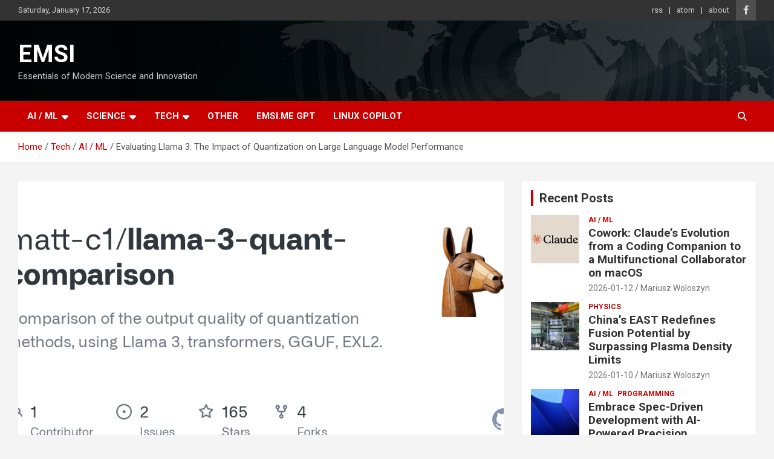

--- FILE ---
content_type: text/html; charset=UTF-8
request_url: https://www.emsi.me/tech/ai-ml/evaluating-llama-3-the-impact-of-quantization-on-large-language-model-performance/2024-05-16/083a50
body_size: 13417
content:
<!doctype html>
<html lang="en-US">
<head>
	<meta charset="UTF-8">
	<meta name="viewport" content="width=device-width, initial-scale=1, shrink-to-fit=no">
	<link rel="profile" href="https://gmpg.org/xfn/11">

	<meta name='robots' content='index, follow, max-image-preview:large, max-snippet:-1, max-video-preview:-1' />

	<!-- This site is optimized with the Yoast SEO plugin v26.7 - https://yoast.com/wordpress/plugins/seo/ -->
	<title>Evaluating Llama 3: The Impact of Quantization on Large Language Model Performance - EMSI</title>
	<link rel="canonical" href="https://www.emsi.me/tech/ai-ml/evaluating-llama-3-the-impact-of-quantization-on-large-language-model-performance/2024-05-16/083a50" />
	<meta property="og:locale" content="en_US" />
	<meta property="og:type" content="article" />
	<meta property="og:title" content="Evaluating Llama 3: The Impact of Quantization on Large Language Model Performance - EMSI" />
	<meta property="og:description" content="Llama 3, an open large language model, has been evaluated for its performance under various levels of quantization using the Massive Multitask Language Understanding (MMLU) test. The model comes in&hellip;" />
	<meta property="og:url" content="https://www.emsi.me/tech/ai-ml/evaluating-llama-3-the-impact-of-quantization-on-large-language-model-performance/2024-05-16/083a50" />
	<meta property="og:site_name" content="EMSI" />
	<meta property="article:published_time" content="2024-05-16T08:36:50+00:00" />
	<meta property="article:modified_time" content="2024-05-16T08:40:44+00:00" />
	<meta property="og:image" content="https://opengraph.githubassets.com/b80ce718673b81cbd0214479f226926ef2bc9573b7b1ac15e445de9174516b28/matt-c1/llama-3-quant-comparison" /><meta property="og:image" content="https://opengraph.githubassets.com/b80ce718673b81cbd0214479f226926ef2bc9573b7b1ac15e445de9174516b28/matt-c1/llama-3-quant-comparison" />
	<meta property="og:image:width" content="1200" />
	<meta property="og:image:height" content="600" />
	<meta property="og:image:type" content="image/jpeg" />
	<meta name="author" content="Mariusz Woloszyn" />
	<meta name="twitter:card" content="summary_large_image" />
	<meta name="twitter:image" content="https://opengraph.githubassets.com/b80ce718673b81cbd0214479f226926ef2bc9573b7b1ac15e445de9174516b28/matt-c1/llama-3-quant-comparison" />
	<meta name="twitter:label1" content="Written by" />
	<meta name="twitter:data1" content="Mariusz Woloszyn" />
	<meta name="twitter:label2" content="Est. reading time" />
	<meta name="twitter:data2" content="1 minute" />
	<script type="application/ld+json" class="yoast-schema-graph">{"@context":"https://schema.org","@graph":[{"@type":"Article","@id":"https://www.emsi.me/tech/ai-ml/evaluating-llama-3-the-impact-of-quantization-on-large-language-model-performance/2024-05-16/083a50#article","isPartOf":{"@id":"https://www.emsi.me/tech/ai-ml/evaluating-llama-3-the-impact-of-quantization-on-large-language-model-performance/2024-05-16/083a50"},"author":{"name":"Mariusz Woloszyn","@id":"https://www.emsi.me/#/schema/person/c6c77158facdc2eb15b4d03a5891949d"},"headline":"Evaluating Llama 3: The Impact of Quantization on Large Language Model Performance","datePublished":"2024-05-16T08:36:50+00:00","dateModified":"2024-05-16T08:40:44+00:00","mainEntityOfPage":{"@id":"https://www.emsi.me/tech/ai-ml/evaluating-llama-3-the-impact-of-quantization-on-large-language-model-performance/2024-05-16/083a50"},"wordCount":265,"publisher":{"@id":"https://www.emsi.me/#/schema/person/c6c77158facdc2eb15b4d03a5891949d"},"image":["https://opengraph.githubassets.com/b80ce718673b81cbd0214479f226926ef2bc9573b7b1ac15e445de9174516b28/matt-c1/llama-3-quant-comparison"],"thumbnailUrl":"https://i0.wp.com/opengraph.githubassets.com/b80ce718673b81cbd0214479f226926ef2bc9573b7b1ac15e445de9174516b28/matt-c1/llama-3-quant-comparison?w=1200&resize=1200,600&ssl=1","articleSection":["AI / ML"],"inLanguage":"en-US"},{"@type":"WebPage","@id":"https://www.emsi.me/tech/ai-ml/evaluating-llama-3-the-impact-of-quantization-on-large-language-model-performance/2024-05-16/083a50","url":"https://www.emsi.me/tech/ai-ml/evaluating-llama-3-the-impact-of-quantization-on-large-language-model-performance/2024-05-16/083a50","name":"Evaluating Llama 3: The Impact of Quantization on Large Language Model Performance - EMSI","isPartOf":{"@id":"https://www.emsi.me/#website"},"primaryImageOfPage":"https://opengraph.githubassets.com/b80ce718673b81cbd0214479f226926ef2bc9573b7b1ac15e445de9174516b28/matt-c1/llama-3-quant-comparison","image":["https://opengraph.githubassets.com/b80ce718673b81cbd0214479f226926ef2bc9573b7b1ac15e445de9174516b28/matt-c1/llama-3-quant-comparison"],"thumbnailUrl":"https://i0.wp.com/opengraph.githubassets.com/b80ce718673b81cbd0214479f226926ef2bc9573b7b1ac15e445de9174516b28/matt-c1/llama-3-quant-comparison?w=1200&resize=1200,600&ssl=1","datePublished":"2024-05-16T08:36:50+00:00","dateModified":"2024-05-16T08:40:44+00:00","breadcrumb":{"@id":"https://www.emsi.me/tech/ai-ml/evaluating-llama-3-the-impact-of-quantization-on-large-language-model-performance/2024-05-16/083a50#breadcrumb"},"inLanguage":"en-US","potentialAction":[{"@type":"ReadAction","target":["https://www.emsi.me/tech/ai-ml/evaluating-llama-3-the-impact-of-quantization-on-large-language-model-performance/2024-05-16/083a50"]}]},{"@type":"ImageObject","inLanguage":"en-US","@id":"https://www.emsi.me/tech/ai-ml/evaluating-llama-3-the-impact-of-quantization-on-large-language-model-performance/2024-05-16/083a50#primaryimage","url":"https://opengraph.githubassets.com/b80ce718673b81cbd0214479f226926ef2bc9573b7b1ac15e445de9174516b28/matt-c1/llama-3-quant-comparison","contentUrl":"https://opengraph.githubassets.com/b80ce718673b81cbd0214479f226926ef2bc9573b7b1ac15e445de9174516b28/matt-c1/llama-3-quant-comparison","width":1200,"height":600,"caption":"Evaluating Llama 3: The Impact of Quantization on Large Language Model Performance"},{"@type":"BreadcrumbList","@id":"https://www.emsi.me/tech/ai-ml/evaluating-llama-3-the-impact-of-quantization-on-large-language-model-performance/2024-05-16/083a50#breadcrumb","itemListElement":[{"@type":"ListItem","position":1,"name":"Home","item":"https://www.emsi.me/"},{"@type":"ListItem","position":2,"name":"Evaluating Llama 3: The Impact of Quantization on Large Language Model Performance"}]},{"@type":"WebSite","@id":"https://www.emsi.me/#website","url":"https://www.emsi.me/","name":"Emsi’s feed","description":"Essentials of Modern Science and Innovation","publisher":{"@id":"https://www.emsi.me/#/schema/person/c6c77158facdc2eb15b4d03a5891949d"},"potentialAction":[{"@type":"SearchAction","target":{"@type":"EntryPoint","urlTemplate":"https://www.emsi.me/?s={search_term_string}"},"query-input":{"@type":"PropertyValueSpecification","valueRequired":true,"valueName":"search_term_string"}}],"inLanguage":"en-US"},{"@type":["Person","Organization"],"@id":"https://www.emsi.me/#/schema/person/c6c77158facdc2eb15b4d03a5891949d","name":"Mariusz Woloszyn","image":{"@type":"ImageObject","inLanguage":"en-US","@id":"https://www.emsi.me/#/schema/person/image/","url":"https://i0.wp.com/www.emsi.me/wp-content/uploads/2020/05/emsi.me_.jpg?fit=960%2C960&ssl=1","contentUrl":"https://i0.wp.com/www.emsi.me/wp-content/uploads/2020/05/emsi.me_.jpg?fit=960%2C960&ssl=1","width":960,"height":960,"caption":"Mariusz Woloszyn"},"logo":{"@id":"https://www.emsi.me/#/schema/person/image/"},"sameAs":["https://www.emsi.me"],"url":"https://www.emsi.me/author/admin"}]}</script>
	<!-- / Yoast SEO plugin. -->


<link rel='dns-prefetch' href='//stats.wp.com' />
<link rel='dns-prefetch' href='//fonts.googleapis.com' />
<link rel='dns-prefetch' href='//jetpack.wordpress.com' />
<link rel='dns-prefetch' href='//s0.wp.com' />
<link rel='dns-prefetch' href='//public-api.wordpress.com' />
<link rel='dns-prefetch' href='//0.gravatar.com' />
<link rel='dns-prefetch' href='//1.gravatar.com' />
<link rel='dns-prefetch' href='//2.gravatar.com' />
<link rel='dns-prefetch' href='//widgets.wp.com' />
<link rel='preconnect' href='//c0.wp.com' />
<link rel='preconnect' href='//i0.wp.com' />
<link rel="alternate" type="application/rss+xml" title="EMSI &raquo; Feed" href="https://www.emsi.me/feed" />
<link rel="alternate" type="application/rss+xml" title="EMSI &raquo; Comments Feed" href="https://www.emsi.me/comments/feed" />
<link rel="alternate" type="application/rss+xml" title="EMSI &raquo; Evaluating Llama 3: The Impact of Quantization on Large Language Model Performance Comments Feed" href="https://www.emsi.me/tech/ai-ml/evaluating-llama-3-the-impact-of-quantization-on-large-language-model-performance/2024-05-16/083a50/feed" />
<link rel="alternate" title="oEmbed (JSON)" type="application/json+oembed" href="https://www.emsi.me/wp-json/oembed/1.0/embed?url=https%3A%2F%2Fwww.emsi.me%2Ftech%2Fai-ml%2Fevaluating-llama-3-the-impact-of-quantization-on-large-language-model-performance%2F2024-05-16%2F083a50" />
<link rel="alternate" title="oEmbed (XML)" type="text/xml+oembed" href="https://www.emsi.me/wp-json/oembed/1.0/embed?url=https%3A%2F%2Fwww.emsi.me%2Ftech%2Fai-ml%2Fevaluating-llama-3-the-impact-of-quantization-on-large-language-model-performance%2F2024-05-16%2F083a50&#038;format=xml" />
<style id='wp-img-auto-sizes-contain-inline-css' type='text/css'>
img:is([sizes=auto i],[sizes^="auto," i]){contain-intrinsic-size:3000px 1500px}
/*# sourceURL=wp-img-auto-sizes-contain-inline-css */
</style>
<link rel='stylesheet' id='jetpack_related-posts-css' href='https://c0.wp.com/p/jetpack/15.4/modules/related-posts/related-posts.css' type='text/css' media='all' />
<style id='wp-emoji-styles-inline-css' type='text/css'>

	img.wp-smiley, img.emoji {
		display: inline !important;
		border: none !important;
		box-shadow: none !important;
		height: 1em !important;
		width: 1em !important;
		margin: 0 0.07em !important;
		vertical-align: -0.1em !important;
		background: none !important;
		padding: 0 !important;
	}
/*# sourceURL=wp-emoji-styles-inline-css */
</style>
<style id='wp-block-library-inline-css' type='text/css'>
:root{--wp-block-synced-color:#7a00df;--wp-block-synced-color--rgb:122,0,223;--wp-bound-block-color:var(--wp-block-synced-color);--wp-editor-canvas-background:#ddd;--wp-admin-theme-color:#007cba;--wp-admin-theme-color--rgb:0,124,186;--wp-admin-theme-color-darker-10:#006ba1;--wp-admin-theme-color-darker-10--rgb:0,107,160.5;--wp-admin-theme-color-darker-20:#005a87;--wp-admin-theme-color-darker-20--rgb:0,90,135;--wp-admin-border-width-focus:2px}@media (min-resolution:192dpi){:root{--wp-admin-border-width-focus:1.5px}}.wp-element-button{cursor:pointer}:root .has-very-light-gray-background-color{background-color:#eee}:root .has-very-dark-gray-background-color{background-color:#313131}:root .has-very-light-gray-color{color:#eee}:root .has-very-dark-gray-color{color:#313131}:root .has-vivid-green-cyan-to-vivid-cyan-blue-gradient-background{background:linear-gradient(135deg,#00d084,#0693e3)}:root .has-purple-crush-gradient-background{background:linear-gradient(135deg,#34e2e4,#4721fb 50%,#ab1dfe)}:root .has-hazy-dawn-gradient-background{background:linear-gradient(135deg,#faaca8,#dad0ec)}:root .has-subdued-olive-gradient-background{background:linear-gradient(135deg,#fafae1,#67a671)}:root .has-atomic-cream-gradient-background{background:linear-gradient(135deg,#fdd79a,#004a59)}:root .has-nightshade-gradient-background{background:linear-gradient(135deg,#330968,#31cdcf)}:root .has-midnight-gradient-background{background:linear-gradient(135deg,#020381,#2874fc)}:root{--wp--preset--font-size--normal:16px;--wp--preset--font-size--huge:42px}.has-regular-font-size{font-size:1em}.has-larger-font-size{font-size:2.625em}.has-normal-font-size{font-size:var(--wp--preset--font-size--normal)}.has-huge-font-size{font-size:var(--wp--preset--font-size--huge)}.has-text-align-center{text-align:center}.has-text-align-left{text-align:left}.has-text-align-right{text-align:right}.has-fit-text{white-space:nowrap!important}#end-resizable-editor-section{display:none}.aligncenter{clear:both}.items-justified-left{justify-content:flex-start}.items-justified-center{justify-content:center}.items-justified-right{justify-content:flex-end}.items-justified-space-between{justify-content:space-between}.screen-reader-text{border:0;clip-path:inset(50%);height:1px;margin:-1px;overflow:hidden;padding:0;position:absolute;width:1px;word-wrap:normal!important}.screen-reader-text:focus{background-color:#ddd;clip-path:none;color:#444;display:block;font-size:1em;height:auto;left:5px;line-height:normal;padding:15px 23px 14px;text-decoration:none;top:5px;width:auto;z-index:100000}html :where(.has-border-color){border-style:solid}html :where([style*=border-top-color]){border-top-style:solid}html :where([style*=border-right-color]){border-right-style:solid}html :where([style*=border-bottom-color]){border-bottom-style:solid}html :where([style*=border-left-color]){border-left-style:solid}html :where([style*=border-width]){border-style:solid}html :where([style*=border-top-width]){border-top-style:solid}html :where([style*=border-right-width]){border-right-style:solid}html :where([style*=border-bottom-width]){border-bottom-style:solid}html :where([style*=border-left-width]){border-left-style:solid}html :where(img[class*=wp-image-]){height:auto;max-width:100%}:where(figure){margin:0 0 1em}html :where(.is-position-sticky){--wp-admin--admin-bar--position-offset:var(--wp-admin--admin-bar--height,0px)}@media screen and (max-width:600px){html :where(.is-position-sticky){--wp-admin--admin-bar--position-offset:0px}}

/*# sourceURL=wp-block-library-inline-css */
</style><style id='global-styles-inline-css' type='text/css'>
:root{--wp--preset--aspect-ratio--square: 1;--wp--preset--aspect-ratio--4-3: 4/3;--wp--preset--aspect-ratio--3-4: 3/4;--wp--preset--aspect-ratio--3-2: 3/2;--wp--preset--aspect-ratio--2-3: 2/3;--wp--preset--aspect-ratio--16-9: 16/9;--wp--preset--aspect-ratio--9-16: 9/16;--wp--preset--color--black: #000000;--wp--preset--color--cyan-bluish-gray: #abb8c3;--wp--preset--color--white: #ffffff;--wp--preset--color--pale-pink: #f78da7;--wp--preset--color--vivid-red: #cf2e2e;--wp--preset--color--luminous-vivid-orange: #ff6900;--wp--preset--color--luminous-vivid-amber: #fcb900;--wp--preset--color--light-green-cyan: #7bdcb5;--wp--preset--color--vivid-green-cyan: #00d084;--wp--preset--color--pale-cyan-blue: #8ed1fc;--wp--preset--color--vivid-cyan-blue: #0693e3;--wp--preset--color--vivid-purple: #9b51e0;--wp--preset--gradient--vivid-cyan-blue-to-vivid-purple: linear-gradient(135deg,rgb(6,147,227) 0%,rgb(155,81,224) 100%);--wp--preset--gradient--light-green-cyan-to-vivid-green-cyan: linear-gradient(135deg,rgb(122,220,180) 0%,rgb(0,208,130) 100%);--wp--preset--gradient--luminous-vivid-amber-to-luminous-vivid-orange: linear-gradient(135deg,rgb(252,185,0) 0%,rgb(255,105,0) 100%);--wp--preset--gradient--luminous-vivid-orange-to-vivid-red: linear-gradient(135deg,rgb(255,105,0) 0%,rgb(207,46,46) 100%);--wp--preset--gradient--very-light-gray-to-cyan-bluish-gray: linear-gradient(135deg,rgb(238,238,238) 0%,rgb(169,184,195) 100%);--wp--preset--gradient--cool-to-warm-spectrum: linear-gradient(135deg,rgb(74,234,220) 0%,rgb(151,120,209) 20%,rgb(207,42,186) 40%,rgb(238,44,130) 60%,rgb(251,105,98) 80%,rgb(254,248,76) 100%);--wp--preset--gradient--blush-light-purple: linear-gradient(135deg,rgb(255,206,236) 0%,rgb(152,150,240) 100%);--wp--preset--gradient--blush-bordeaux: linear-gradient(135deg,rgb(254,205,165) 0%,rgb(254,45,45) 50%,rgb(107,0,62) 100%);--wp--preset--gradient--luminous-dusk: linear-gradient(135deg,rgb(255,203,112) 0%,rgb(199,81,192) 50%,rgb(65,88,208) 100%);--wp--preset--gradient--pale-ocean: linear-gradient(135deg,rgb(255,245,203) 0%,rgb(182,227,212) 50%,rgb(51,167,181) 100%);--wp--preset--gradient--electric-grass: linear-gradient(135deg,rgb(202,248,128) 0%,rgb(113,206,126) 100%);--wp--preset--gradient--midnight: linear-gradient(135deg,rgb(2,3,129) 0%,rgb(40,116,252) 100%);--wp--preset--font-size--small: 13px;--wp--preset--font-size--medium: 20px;--wp--preset--font-size--large: 36px;--wp--preset--font-size--x-large: 42px;--wp--preset--spacing--20: 0.44rem;--wp--preset--spacing--30: 0.67rem;--wp--preset--spacing--40: 1rem;--wp--preset--spacing--50: 1.5rem;--wp--preset--spacing--60: 2.25rem;--wp--preset--spacing--70: 3.38rem;--wp--preset--spacing--80: 5.06rem;--wp--preset--shadow--natural: 6px 6px 9px rgba(0, 0, 0, 0.2);--wp--preset--shadow--deep: 12px 12px 50px rgba(0, 0, 0, 0.4);--wp--preset--shadow--sharp: 6px 6px 0px rgba(0, 0, 0, 0.2);--wp--preset--shadow--outlined: 6px 6px 0px -3px rgb(255, 255, 255), 6px 6px rgb(0, 0, 0);--wp--preset--shadow--crisp: 6px 6px 0px rgb(0, 0, 0);}:where(.is-layout-flex){gap: 0.5em;}:where(.is-layout-grid){gap: 0.5em;}body .is-layout-flex{display: flex;}.is-layout-flex{flex-wrap: wrap;align-items: center;}.is-layout-flex > :is(*, div){margin: 0;}body .is-layout-grid{display: grid;}.is-layout-grid > :is(*, div){margin: 0;}:where(.wp-block-columns.is-layout-flex){gap: 2em;}:where(.wp-block-columns.is-layout-grid){gap: 2em;}:where(.wp-block-post-template.is-layout-flex){gap: 1.25em;}:where(.wp-block-post-template.is-layout-grid){gap: 1.25em;}.has-black-color{color: var(--wp--preset--color--black) !important;}.has-cyan-bluish-gray-color{color: var(--wp--preset--color--cyan-bluish-gray) !important;}.has-white-color{color: var(--wp--preset--color--white) !important;}.has-pale-pink-color{color: var(--wp--preset--color--pale-pink) !important;}.has-vivid-red-color{color: var(--wp--preset--color--vivid-red) !important;}.has-luminous-vivid-orange-color{color: var(--wp--preset--color--luminous-vivid-orange) !important;}.has-luminous-vivid-amber-color{color: var(--wp--preset--color--luminous-vivid-amber) !important;}.has-light-green-cyan-color{color: var(--wp--preset--color--light-green-cyan) !important;}.has-vivid-green-cyan-color{color: var(--wp--preset--color--vivid-green-cyan) !important;}.has-pale-cyan-blue-color{color: var(--wp--preset--color--pale-cyan-blue) !important;}.has-vivid-cyan-blue-color{color: var(--wp--preset--color--vivid-cyan-blue) !important;}.has-vivid-purple-color{color: var(--wp--preset--color--vivid-purple) !important;}.has-black-background-color{background-color: var(--wp--preset--color--black) !important;}.has-cyan-bluish-gray-background-color{background-color: var(--wp--preset--color--cyan-bluish-gray) !important;}.has-white-background-color{background-color: var(--wp--preset--color--white) !important;}.has-pale-pink-background-color{background-color: var(--wp--preset--color--pale-pink) !important;}.has-vivid-red-background-color{background-color: var(--wp--preset--color--vivid-red) !important;}.has-luminous-vivid-orange-background-color{background-color: var(--wp--preset--color--luminous-vivid-orange) !important;}.has-luminous-vivid-amber-background-color{background-color: var(--wp--preset--color--luminous-vivid-amber) !important;}.has-light-green-cyan-background-color{background-color: var(--wp--preset--color--light-green-cyan) !important;}.has-vivid-green-cyan-background-color{background-color: var(--wp--preset--color--vivid-green-cyan) !important;}.has-pale-cyan-blue-background-color{background-color: var(--wp--preset--color--pale-cyan-blue) !important;}.has-vivid-cyan-blue-background-color{background-color: var(--wp--preset--color--vivid-cyan-blue) !important;}.has-vivid-purple-background-color{background-color: var(--wp--preset--color--vivid-purple) !important;}.has-black-border-color{border-color: var(--wp--preset--color--black) !important;}.has-cyan-bluish-gray-border-color{border-color: var(--wp--preset--color--cyan-bluish-gray) !important;}.has-white-border-color{border-color: var(--wp--preset--color--white) !important;}.has-pale-pink-border-color{border-color: var(--wp--preset--color--pale-pink) !important;}.has-vivid-red-border-color{border-color: var(--wp--preset--color--vivid-red) !important;}.has-luminous-vivid-orange-border-color{border-color: var(--wp--preset--color--luminous-vivid-orange) !important;}.has-luminous-vivid-amber-border-color{border-color: var(--wp--preset--color--luminous-vivid-amber) !important;}.has-light-green-cyan-border-color{border-color: var(--wp--preset--color--light-green-cyan) !important;}.has-vivid-green-cyan-border-color{border-color: var(--wp--preset--color--vivid-green-cyan) !important;}.has-pale-cyan-blue-border-color{border-color: var(--wp--preset--color--pale-cyan-blue) !important;}.has-vivid-cyan-blue-border-color{border-color: var(--wp--preset--color--vivid-cyan-blue) !important;}.has-vivid-purple-border-color{border-color: var(--wp--preset--color--vivid-purple) !important;}.has-vivid-cyan-blue-to-vivid-purple-gradient-background{background: var(--wp--preset--gradient--vivid-cyan-blue-to-vivid-purple) !important;}.has-light-green-cyan-to-vivid-green-cyan-gradient-background{background: var(--wp--preset--gradient--light-green-cyan-to-vivid-green-cyan) !important;}.has-luminous-vivid-amber-to-luminous-vivid-orange-gradient-background{background: var(--wp--preset--gradient--luminous-vivid-amber-to-luminous-vivid-orange) !important;}.has-luminous-vivid-orange-to-vivid-red-gradient-background{background: var(--wp--preset--gradient--luminous-vivid-orange-to-vivid-red) !important;}.has-very-light-gray-to-cyan-bluish-gray-gradient-background{background: var(--wp--preset--gradient--very-light-gray-to-cyan-bluish-gray) !important;}.has-cool-to-warm-spectrum-gradient-background{background: var(--wp--preset--gradient--cool-to-warm-spectrum) !important;}.has-blush-light-purple-gradient-background{background: var(--wp--preset--gradient--blush-light-purple) !important;}.has-blush-bordeaux-gradient-background{background: var(--wp--preset--gradient--blush-bordeaux) !important;}.has-luminous-dusk-gradient-background{background: var(--wp--preset--gradient--luminous-dusk) !important;}.has-pale-ocean-gradient-background{background: var(--wp--preset--gradient--pale-ocean) !important;}.has-electric-grass-gradient-background{background: var(--wp--preset--gradient--electric-grass) !important;}.has-midnight-gradient-background{background: var(--wp--preset--gradient--midnight) !important;}.has-small-font-size{font-size: var(--wp--preset--font-size--small) !important;}.has-medium-font-size{font-size: var(--wp--preset--font-size--medium) !important;}.has-large-font-size{font-size: var(--wp--preset--font-size--large) !important;}.has-x-large-font-size{font-size: var(--wp--preset--font-size--x-large) !important;}
/*# sourceURL=global-styles-inline-css */
</style>

<style id='classic-theme-styles-inline-css' type='text/css'>
/*! This file is auto-generated */
.wp-block-button__link{color:#fff;background-color:#32373c;border-radius:9999px;box-shadow:none;text-decoration:none;padding:calc(.667em + 2px) calc(1.333em + 2px);font-size:1.125em}.wp-block-file__button{background:#32373c;color:#fff;text-decoration:none}
/*# sourceURL=/wp-includes/css/classic-themes.min.css */
</style>
<link rel='stylesheet' id='bootstrap-style-css' href='https://www.emsi.me/wp-content/themes/newscard/assets/library/bootstrap/css/bootstrap.min.css?ver=4.0.0' type='text/css' media='all' />
<link rel='stylesheet' id='font-awesome-style-css' href='https://www.emsi.me/wp-content/themes/newscard/assets/library/font-awesome/css/all.min.css?ver=6.9' type='text/css' media='all' />
<link rel='stylesheet' id='newscard-google-fonts-css' href='//fonts.googleapis.com/css?family=Roboto%3A100%2C300%2C300i%2C400%2C400i%2C500%2C500i%2C700%2C700i&#038;ver=6.9' type='text/css' media='all' />
<link rel='stylesheet' id='newscard-style-css' href='https://www.emsi.me/wp-content/themes/newscard/style.css?ver=6.9' type='text/css' media='all' />
<link rel='stylesheet' id='jetpack_likes-css' href='https://c0.wp.com/p/jetpack/15.4/modules/likes/style.css' type='text/css' media='all' />
<script type="text/javascript" id="jetpack_related-posts-js-extra">
/* <![CDATA[ */
var related_posts_js_options = {"post_heading":"h4"};
//# sourceURL=jetpack_related-posts-js-extra
/* ]]> */
</script>
<script type="text/javascript" src="https://c0.wp.com/p/jetpack/15.4/_inc/build/related-posts/related-posts.min.js" id="jetpack_related-posts-js"></script>
<script type="text/javascript" src="https://c0.wp.com/c/6.9/wp-includes/js/jquery/jquery.min.js" id="jquery-core-js"></script>
<script type="text/javascript" src="https://c0.wp.com/c/6.9/wp-includes/js/jquery/jquery-migrate.min.js" id="jquery-migrate-js"></script>
<link rel="https://api.w.org/" href="https://www.emsi.me/wp-json/" /><link rel="alternate" title="JSON" type="application/json" href="https://www.emsi.me/wp-json/wp/v2/posts/8182" /><link rel="EditURI" type="application/rsd+xml" title="RSD" href="https://www.emsi.me/xmlrpc.php?rsd" />
<meta name="generator" content="WordPress 6.9" />
<link rel='dns-prefetch' href='https://i0.wp.com/'><link rel='preconnect' href='https://i0.wp.com/' crossorigin><link rel='dns-prefetch' href='https://i1.wp.com/'><link rel='preconnect' href='https://i1.wp.com/' crossorigin><link rel='dns-prefetch' href='https://i2.wp.com/'><link rel='preconnect' href='https://i2.wp.com/' crossorigin><link rel='dns-prefetch' href='https://i3.wp.com/'><link rel='preconnect' href='https://i3.wp.com/' crossorigin>	<style>img#wpstats{display:none}</style>
		<link rel="pingback" href="https://www.emsi.me/xmlrpc.php"><script type="application/ld+json">{"@context":"https:\/\/schema.org","@type":"NewsArticle","mainEntityOfPage":"https:\/\/www.emsi.me\/tech\/ai-ml\/evaluating-llama-3-the-impact-of-quantization-on-large-language-model-performance\/2024-05-16\/083a50","headline":"Evaluating Llama 3: The Impact of Quantization on Large Language Model Performance","datePublished":"2024-05-16T08:36:50+00:00","dateModified":"2024-05-16T08:40:44+00:00","author":{"@type":"Person","name":"Mariusz Woloszyn"},"publisher":{"@type":"Organization","name":"Emsi.me","logo":{"@type":"ImageObject","url":"https:\/\/i0.wp.com\/www.emsi.me\/wp-content\/uploads\/2020\/05\/cropped-emsi.me_.jpg?fit=512%2C512&ssl=1"}},"image":["https:\/\/i0.wp.com\/opengraph.githubassets.com\/b80ce718673b81cbd0214479f226926ef2bc9573b7b1ac15e445de9174516b28\/matt-c1\/llama-3-quant-comparison?w=1200&resize=1200,600&ssl=1"],"articleSection":"AI \/ ML","isAccessibleForFree":"true","wordCount":250,"url":"https:\/\/www.emsi.me\/tech\/ai-ml\/evaluating-llama-3-the-impact-of-quantization-on-large-language-model-performance\/2024-05-16\/083a50"}</script>
<link rel="icon" href="https://i0.wp.com/www.emsi.me/wp-content/uploads/2020/05/cropped-emsi.me_.jpg?fit=32%2C32&#038;ssl=1" sizes="32x32" />
<link rel="icon" href="https://i0.wp.com/www.emsi.me/wp-content/uploads/2020/05/cropped-emsi.me_.jpg?fit=192%2C192&#038;ssl=1" sizes="192x192" />
<link rel="apple-touch-icon" href="https://i0.wp.com/www.emsi.me/wp-content/uploads/2020/05/cropped-emsi.me_.jpg?fit=180%2C180&#038;ssl=1" />
<meta name="msapplication-TileImage" content="https://i0.wp.com/www.emsi.me/wp-content/uploads/2020/05/cropped-emsi.me_.jpg?fit=270%2C270&#038;ssl=1" />

<!-- FIFU:jsonld:begin -->
<script type="application/ld+json">{"@context":"https://schema.org","@graph":[{"@type":"ImageObject","@id":"https://i0.wp.com/opengraph.githubassets.com/b80ce718673b81cbd0214479f226926ef2bc9573b7b1ac15e445de9174516b28/matt-c1/llama-3-quant-comparison?ssl=1","url":"https://i0.wp.com/opengraph.githubassets.com/b80ce718673b81cbd0214479f226926ef2bc9573b7b1ac15e445de9174516b28/matt-c1/llama-3-quant-comparison?ssl=1","contentUrl":"https://i0.wp.com/opengraph.githubassets.com/b80ce718673b81cbd0214479f226926ef2bc9573b7b1ac15e445de9174516b28/matt-c1/llama-3-quant-comparison?ssl=1","mainEntityOfPage":"https://www.emsi.me/tech/ai-ml/evaluating-llama-3-the-impact-of-quantization-on-large-language-model-performance/2024-05-16/083a50"}]}</script>
<!-- FIFU:jsonld:end -->
<link rel="preload" as="image" href="https://opengraph.githubassets.com/b80ce718673b81cbd0214479f226926ef2bc9573b7b1ac15e445de9174516b28/matt-c1/llama-3-quant-comparison"></head>


<body class="wp-singular post-template-default single single-post postid-8182 single-format-standard wp-theme-newscard theme-body">

<div id="page" class="site">
	<a class="skip-link screen-reader-text" href="#content">Skip to content</a>
	
	<header id="masthead" class="site-header">
					<div class="info-bar infobar-links-on">
				<div class="container">
					<div class="row gutter-10">
						<div class="col col-sm contact-section">
							<div class="date">
								<ul><li>Saturday, January 17, 2026</li></ul>
							</div>
						</div><!-- .contact-section -->

													<div class="col-auto social-profiles order-md-3">
								
		<ul class="clearfix">
							<li><a target="_blank" rel="noopener noreferrer" href="https://www.facebook.com/Emsi.is.Here/"></a></li>
					</ul>
								</div><!-- .social-profile -->
													<div class="col-md-auto infobar-links order-md-2">
								<button class="infobar-links-menu-toggle">Responsive Menu</button>
								<ul class="clearfix"><li id="menu-item-8692" class="menu-item menu-item-type-custom menu-item-object-custom menu-item-8692"><a href="https://www.emsi.me/rss">rss</a></li>
<li id="menu-item-8693" class="menu-item menu-item-type-custom menu-item-object-custom menu-item-8693"><a href="https://emsi.me/atom">atom</a></li>
<li id="menu-item-2551" class="menu-item menu-item-type-post_type menu-item-object-page menu-item-2551"><a href="https://www.emsi.me/about">about</a></li>
</ul>							</div><!-- .infobar-links -->
											</div><!-- .row -->
          		</div><!-- .container -->
        	</div><!-- .infobar -->
        		<nav class="navbar navbar-expand-lg d-block">
			<div class="navbar-head navbar-bg-set header-overlay-dark"  style="background-image:url('https://www.emsi.me/wp-content/uploads/2020/05/header-bg.jpg');">
				<div class="container">
					<div class="row navbar-head-row align-items-center">
						<div class="col-lg-4">
							<div class="site-branding navbar-brand">
																	<h2 class="site-title"><a href="https://www.emsi.me/" rel="home">EMSI</a></h2>
																	<p class="site-description">Essentials of Modern Science and Innovation</p>
															</div><!-- .site-branding .navbar-brand -->
						</div>
											</div><!-- .row -->
				</div><!-- .container -->
			</div><!-- .navbar-head -->
			<div class="navigation-bar">
				<div class="navigation-bar-top">
					<div class="container">
						<button class="navbar-toggler menu-toggle" type="button" data-toggle="collapse" data-target="#navbarCollapse" aria-controls="navbarCollapse" aria-expanded="false" aria-label="Toggle navigation"></button>
						<span class="search-toggle"></span>
					</div><!-- .container -->
					<div class="search-bar">
						<div class="container">
							<div class="search-block off">
								<form action="https://www.emsi.me/" method="get" class="search-form">
	<label class="assistive-text"> Search </label>
	<div class="input-group">
		<input type="search" value="" placeholder="Search" class="form-control s" name="s">
		<div class="input-group-prepend">
			<button class="btn btn-theme">Search</button>
		</div>
	</div>
</form><!-- .search-form -->
							</div><!-- .search-box -->
						</div><!-- .container -->
					</div><!-- .search-bar -->
				</div><!-- .navigation-bar-top -->
				<div class="navbar-main">
					<div class="container">
						<div class="collapse navbar-collapse" id="navbarCollapse">
							<div id="site-navigation" class="main-navigation nav-uppercase" role="navigation">
								<ul class="nav-menu navbar-nav d-lg-block"><li id="menu-item-226" class="menu-item menu-item-type-taxonomy menu-item-object-category current-post-ancestor current-menu-parent current-post-parent menu-item-has-children menu-item-226"><a href="https://www.emsi.me/category/tech/ai-ml">AI / ML</a>
<ul class="sub-menu">
	<li id="menu-item-5322" class="menu-item menu-item-type-taxonomy menu-item-object-category menu-item-5322"><a href="https://www.emsi.me/category/emsi/article">ARTICLE</a></li>
	<li id="menu-item-5321" class="menu-item menu-item-type-taxonomy menu-item-object-category menu-item-5321"><a href="https://www.emsi.me/category/tech/ai-ml/tools">Tools</a></li>
</ul>
</li>
<li id="menu-item-222" class="menu-item menu-item-type-taxonomy menu-item-object-category menu-item-has-children menu-item-222"><a href="https://www.emsi.me/category/science">Science</a>
<ul class="sub-menu">
	<li id="menu-item-223" class="menu-item menu-item-type-taxonomy menu-item-object-category menu-item-223"><a href="https://www.emsi.me/category/science/math">Math</a></li>
	<li id="menu-item-312" class="menu-item menu-item-type-taxonomy menu-item-object-category menu-item-312"><a href="https://www.emsi.me/category/science/medicine">Medicine</a></li>
	<li id="menu-item-313" class="menu-item menu-item-type-taxonomy menu-item-object-category menu-item-313"><a href="https://www.emsi.me/category/science/nature">Nature</a></li>
	<li id="menu-item-224" class="menu-item menu-item-type-taxonomy menu-item-object-category menu-item-has-children menu-item-224"><a href="https://www.emsi.me/category/science/physics">Physics</a>
	<ul class="sub-menu">
		<li id="menu-item-314" class="menu-item menu-item-type-taxonomy menu-item-object-category menu-item-314"><a href="https://www.emsi.me/category/science/physics/space">Space</a></li>
	</ul>
</li>
</ul>
</li>
<li id="menu-item-71" class="menu-item menu-item-type-taxonomy menu-item-object-category current-post-ancestor menu-item-has-children menu-item-71"><a href="https://www.emsi.me/category/tech">Tech</a>
<ul class="sub-menu">
	<li id="menu-item-315" class="menu-item menu-item-type-taxonomy menu-item-object-category menu-item-315"><a href="https://www.emsi.me/category/tech/gaming">Gaming</a></li>
	<li id="menu-item-316" class="menu-item menu-item-type-taxonomy menu-item-object-category menu-item-316"><a href="https://www.emsi.me/category/tech/hacking">Hacking</a></li>
	<li id="menu-item-9023" class="menu-item menu-item-type-taxonomy menu-item-object-category menu-item-9023"><a href="https://www.emsi.me/category/tech/linux">Linux</a></li>
	<li id="menu-item-317" class="menu-item menu-item-type-taxonomy menu-item-object-category menu-item-317"><a href="https://www.emsi.me/category/tech/programming">Programming</a></li>
	<li id="menu-item-225" class="menu-item menu-item-type-taxonomy menu-item-object-category menu-item-225"><a href="https://www.emsi.me/category/tech/security">Security</a></li>
</ul>
</li>
<li id="menu-item-318" class="menu-item menu-item-type-taxonomy menu-item-object-category menu-item-318"><a href="https://www.emsi.me/category/other">Other</a></li>
<li id="menu-item-6956" class="menu-item menu-item-type-post_type menu-item-object-page menu-item-6956"><a href="https://www.emsi.me/emsi-me-gpt">EMSI.ME GPT</a></li>
<li id="menu-item-7095" class="menu-item menu-item-type-custom menu-item-object-custom menu-item-7095"><a href="https://github.com/emsi/linux_copilot">Linux Copilot</a></li>
</ul>							</div><!-- #site-navigation .main-navigation -->
						</div><!-- .navbar-collapse -->
						<div class="nav-search">
							<span class="search-toggle"></span>
						</div><!-- .nav-search -->
					</div><!-- .container -->
				</div><!-- .navbar-main -->
			</div><!-- .navigation-bar -->
		</nav><!-- .navbar -->

		
		
					<div id="breadcrumb">
				<div class="container">
					<div role="navigation" aria-label="Breadcrumbs" class="breadcrumb-trail breadcrumbs" itemprop="breadcrumb"><ul class="trail-items" itemscope itemtype="http://schema.org/BreadcrumbList"><meta name="numberOfItems" content="4" /><meta name="itemListOrder" content="Ascending" /><li itemprop="itemListElement" itemscope itemtype="http://schema.org/ListItem" class="trail-item trail-begin"><a href="https://www.emsi.me" rel="home" itemprop="item"><span itemprop="name">Home</span></a><meta itemprop="position" content="1" /></li><li itemprop="itemListElement" itemscope itemtype="http://schema.org/ListItem" class="trail-item"><a href="https://www.emsi.me/category/tech" itemprop="item"><span itemprop="name">Tech</span></a><meta itemprop="position" content="2" /></li><li itemprop="itemListElement" itemscope itemtype="http://schema.org/ListItem" class="trail-item"><a href="https://www.emsi.me/category/tech/ai-ml" itemprop="item"><span itemprop="name">AI / ML</span></a><meta itemprop="position" content="3" /></li><li itemprop="itemListElement" itemscope itemtype="http://schema.org/ListItem" class="trail-item trail-end"><span itemprop="name">Evaluating Llama 3: The Impact of Quantization on Large Language Model Performance</span><meta itemprop="position" content="4" /></li></ul></div>				</div>
			</div><!-- .breadcrumb -->
			</header><!-- #masthead --><div id="content" class="site-content">
	<div class="container">
		<div class="row justify-content-center site-content-row">
			<div id="primary" class="content-area col-lg-8">
				<main id="main" class="site-main">

						<div class="post-8182 post type-post status-publish format-standard has-post-thumbnail hentry category-ai-ml">

		
					<figure class="post-featured-image page-single-img-wrap">
						<div class="post-img" style="background-image: url('https://i0.wp.com/opengraph.githubassets.com/b80ce718673b81cbd0214479f226926ef2bc9573b7b1ac15e445de9174516b28/matt-c1/llama-3-quant-comparison?w=1200&#038;resize=1200,600&#038;ssl=1');"></div>
											</figure><!-- .post-featured-image .page-single-img-wrap -->

				
				<div class="entry-meta category-meta">
					<div class="cat-links"><a href="https://www.emsi.me/category/tech/ai-ml" rel="category tag">AI / ML</a></div>
				</div><!-- .entry-meta -->

			
					<header class="entry-header">
				<h1 class="entry-title">Evaluating Llama 3: The Impact of Quantization on Large Language Model Performance</h1>
									<div class="entry-meta">
						<div class="date"><a href="https://www.emsi.me/tech/ai-ml/evaluating-llama-3-the-impact-of-quantization-on-large-language-model-performance/2024-05-16/083a50" title="Evaluating Llama 3: The Impact of Quantization on Large Language Model Performance">2024-05-16</a> </div> <div class="by-author vcard author"><a href="https://www.emsi.me/author/admin">Mariusz Woloszyn</a> </div>											</div><!-- .entry-meta -->
								</header>
				<div class="entry-content">
			<p><img alt="Evaluating Llama 3: The Impact of Quantization on Large Language Model Performance" title="Evaluating Llama 3: The Impact of Quantization on Large Language Model Performance" post-id="8182" fifu-featured="1" decoding="async" src="https://opengraph.githubassets.com/b80ce718673b81cbd0214479f226926ef2bc9573b7b1ac15e445de9174516b28/matt-c1/llama-3-quant-comparison"  style="display:none"><br />
Llama 3, an open large language model, has been evaluated for its performance under various levels of quantization using the Massive Multitask Language Understanding (MMLU) test. The model comes in two variants, 70B and 8B, with their weights published for use on consumer hardware thanks to quantization methods. The study focused on the impact of quantization on the model&#8217;s ability to correctly answer MMLU questions, a comprehensive test covering 57 categories with over 14,000 multiple-choice questions.</p>
<p><img data-recalc-dims="1" fetchpriority="high" decoding="async" src="https://i0.wp.com/www.emsi.me/wp-content/uploads/2024/05/gnp_fzfwqaaoof0.jpg?resize=960%2C672&#038;ssl=1" class="size-full wp-image-8185" width="960" height="672" srcset="https://i0.wp.com/www.emsi.me/wp-content/uploads/2024/05/gnp_fzfwqaaoof0.jpg?w=960&amp;ssl=1 960w, https://i0.wp.com/www.emsi.me/wp-content/uploads/2024/05/gnp_fzfwqaaoof0.jpg?resize=300%2C210&amp;ssl=1 300w, https://i0.wp.com/www.emsi.me/wp-content/uploads/2024/05/gnp_fzfwqaaoof0.jpg?resize=768%2C538&amp;ssl=1 768w" sizes="(max-width: 960px) 100vw, 960px" /></p>
<p>The findings reveal that quantization, which reduces a model&#8217;s memory usage by converting parts of it to lower precision numerical representations, does have an effect on the model&#8217;s correctness but retains good quality up to a certain level of quantization. Specifically, models quantized to around 5 bits per weight (bpw) showed minimal impact on performance. The study also compared different quantization formats and found that GGUF &#8220;I-Quants&#8221; generally offered the best quality for a given file size, with the `transformers` library&#8217;s quantization slightly lower in quality except for its 4 bit normalized float (nf4), which performed comparably.</p>
<p>Interestingly, the 70B model variant was less affected by quantization than the 8B variant, suggesting a relative sparsity in the larger model. The study also highlighted the limitations of the MMLU test and suggested areas for further research, particularly in how quantization affects different types of tasks, such as programming versus creative writing.</p>
<p>This evaluation provides valuable insights into the trade-offs between model size, computational requirements, and performance, offering guidance for deploying large language models on limited hardware.<br />
<a href="https://github.com/matt-c1/llama-3-quant-comparison">Read more at GitHub&#8230;</a></p>

<div id='jp-relatedposts' class='jp-relatedposts' >
	<h3 class="jp-relatedposts-headline"><em>Related</em></h3>
</div>		</div><!-- entry-content -->

			</div><!-- .post-8182 -->

	<nav class="navigation post-navigation" aria-label="Posts">
		<h2 class="screen-reader-text">Post navigation</h2>
		<div class="nav-links"><div class="nav-previous"><a href="https://www.emsi.me/tech/ai-ml/google-unveils-paligemma-a-revolutionary-vision-language-model-bridging-images-and-text/2024-05-14/213a27" rel="prev">Google Unveils PaliGemma: A Revolutionary Vision-Language Model Bridging Images and Text</a></div><div class="nav-next"><a href="https://www.emsi.me/tech/security/linux-kernel-security-breach-a-two-year-malware-infestation-unveiled/2024-05-16/093a49" rel="next">Linux Kernel Security Breach: A Two-Year Malware Infestation Unveiled</a></div></div>
	</nav>
				</main><!-- #main -->
			</div><!-- #primary -->
			
<aside id="secondary" class="col-lg-4 widget-area" role="complementary">
	<div class="sticky-sidebar">
		<section id="newscard_recent_posts-1" class="widget newscard-widget-recent-posts">
		<h3 class="widget-title">				<a href="https://www.emsi.me/all">Recent Posts</a>
			</h3>			<div class="row gutter-parent-14">
										<div class="col-md-6 post-col">
							<div class="post-boxed inlined clearfix">
																	<div class="post-img-wrap">
										<a href="https://www.emsi.me/tech/ai-ml/cowork-claudes-evolution-from-a-coding-companion-to-a-multifunctional-collaborator-on-macos/2026-01-12/213a11" class="post-img" style="background-image: url('https://i0.wp.com/cdn.prod.website-files.com/6889473510b50328dbb70ae6/68c469d23594abeb9ab6ee48_og-claude-generic.jpg?fit=300%2C158&#038;ssl=1');"></a>
									</div>
																<div class="post-content">
									<div class="entry-meta category-meta">
										<div class="cat-links"><a href="https://www.emsi.me/category/tech/ai-ml" rel="category tag">AI / ML</a></div>
									</div><!-- .entry-meta -->
									<h3 class="entry-title"><a href="https://www.emsi.me/tech/ai-ml/cowork-claudes-evolution-from-a-coding-companion-to-a-multifunctional-collaborator-on-macos/2026-01-12/213a11">Cowork: Claude&#8217;s Evolution from a Coding Companion to a Multifunctional Collaborator on macOS</a></h3>									<div class="entry-meta">
										<div class="date"><a href="https://www.emsi.me/tech/ai-ml/cowork-claudes-evolution-from-a-coding-companion-to-a-multifunctional-collaborator-on-macos/2026-01-12/213a11" title="Cowork: Claude&#8217;s Evolution from a Coding Companion to a Multifunctional Collaborator on macOS">2026-01-12</a> </div> <div class="by-author vcard author"><a href="https://www.emsi.me/author/admin">Mariusz Woloszyn</a> </div>									</div>
								</div>
							</div><!-- post-boxed -->
						</div><!-- col-md-6 -->
												<div class="col-md-6 post-col">
							<div class="post-boxed inlined clearfix">
																	<div class="post-img-wrap">
										<a href="https://www.emsi.me/science/physics/chinas-east-redefines-fusion-potential-by-surpassing-plasma-density-limits/2026-01-10/093a28" class="post-img" style="background-image: url('https://i0.wp.com/media.nature.com/lw1200/magazine-assets/d41586-026-00063-4/d41586-026-00063-4_51917122.jpg?fit=300%2C300&#038;ssl=1');"></a>
									</div>
																<div class="post-content">
									<div class="entry-meta category-meta">
										<div class="cat-links"><a href="https://www.emsi.me/category/science/physics" rel="category tag">Physics</a></div>
									</div><!-- .entry-meta -->
									<h3 class="entry-title"><a href="https://www.emsi.me/science/physics/chinas-east-redefines-fusion-potential-by-surpassing-plasma-density-limits/2026-01-10/093a28">China&#8217;s EAST Redefines Fusion Potential by Surpassing Plasma Density Limits</a></h3>									<div class="entry-meta">
										<div class="date"><a href="https://www.emsi.me/science/physics/chinas-east-redefines-fusion-potential-by-surpassing-plasma-density-limits/2026-01-10/093a28" title="China&#8217;s EAST Redefines Fusion Potential by Surpassing Plasma Density Limits">2026-01-10</a> </div> <div class="by-author vcard author"><a href="https://www.emsi.me/author/admin">Mariusz Woloszyn</a> </div>									</div>
								</div>
							</div><!-- post-boxed -->
						</div><!-- col-md-6 -->
												<div class="col-md-6 post-col">
							<div class="post-boxed inlined clearfix">
																	<div class="post-img-wrap">
										<a href="https://www.emsi.me/tech/ai-ml/embrace-spec-driven-development-with-ai-powered-precision/2026-01-09/193a59" class="post-img" style="background-image: url('https://i0.wp.com/github.blog/wp-content/uploads/2025/08/wallpaper-generic-image-header.png?fit=300%2C169&#038;ssl=1');"></a>
									</div>
																<div class="post-content">
									<div class="entry-meta category-meta">
										<div class="cat-links"><a href="https://www.emsi.me/category/tech/ai-ml" rel="category tag">AI / ML</a> <a href="https://www.emsi.me/category/tech/programming" rel="category tag">Programming</a></div>
									</div><!-- .entry-meta -->
									<h3 class="entry-title"><a href="https://www.emsi.me/tech/ai-ml/embrace-spec-driven-development-with-ai-powered-precision/2026-01-09/193a59">Embrace Spec-Driven Development with AI-Powered Precision</a></h3>									<div class="entry-meta">
										<div class="date"><a href="https://www.emsi.me/tech/ai-ml/embrace-spec-driven-development-with-ai-powered-precision/2026-01-09/193a59" title="Embrace Spec-Driven Development with AI-Powered Precision">2026-01-09</a> </div> <div class="by-author vcard author"><a href="https://www.emsi.me/author/admin">Mariusz Woloszyn</a> </div>									</div>
								</div>
							</div><!-- post-boxed -->
						</div><!-- col-md-6 -->
												<div class="col-md-6 post-col">
							<div class="post-boxed inlined clearfix">
																	<div class="post-img-wrap">
										<a href="https://www.emsi.me/tech/ai-ml/nvidia-bets-big-on-inference-with-a-20-billion-groq-grab/2025-12-24/223a45" class="post-img" style="background-image: url('https://i0.wp.com/image.cnbcfm.com/api/v1/image/108229615-1763686216714-251117-cg-32-ai-chips-gfx1.png?fit=300%2C300&#038;ssl=1');"></a>
									</div>
																<div class="post-content">
									<div class="entry-meta category-meta">
										<div class="cat-links"><a href="https://www.emsi.me/category/tech/ai-ml" rel="category tag">AI / ML</a></div>
									</div><!-- .entry-meta -->
									<h3 class="entry-title"><a href="https://www.emsi.me/tech/ai-ml/nvidia-bets-big-on-inference-with-a-20-billion-groq-grab/2025-12-24/223a45">Nvidia Bets Big on Inference With a $20 Billion Groq Grab</a></h3>									<div class="entry-meta">
										<div class="date"><a href="https://www.emsi.me/tech/ai-ml/nvidia-bets-big-on-inference-with-a-20-billion-groq-grab/2025-12-24/223a45" title="Nvidia Bets Big on Inference With a $20 Billion Groq Grab">2025-12-24</a> </div> <div class="by-author vcard author"><a href="https://www.emsi.me/author/admin">Mariusz Woloszyn</a> </div>									</div>
								</div>
							</div><!-- post-boxed -->
						</div><!-- col-md-6 -->
												<div class="col-md-6 post-col">
							<div class="post-boxed inlined clearfix">
																	<div class="post-img-wrap">
										<a href="https://www.emsi.me/tech/ai-ml/when-and-why-we-turn-to-copilot/2025-12-18/123a57" class="post-img" style="background-image: url('https://i0.wp.com/microsoft.ai/wp-content/uploads/2025/12/Top_10_Topic-Intent_Pairs-1.png?fit=300%2C300&#038;ssl=1');"></a>
									</div>
																<div class="post-content">
									<div class="entry-meta category-meta">
										<div class="cat-links"><a href="https://www.emsi.me/category/tech/ai-ml" rel="category tag">AI / ML</a></div>
									</div><!-- .entry-meta -->
									<h3 class="entry-title"><a href="https://www.emsi.me/tech/ai-ml/when-and-why-we-turn-to-copilot/2025-12-18/123a57">When and Why We Turn to Copilot</a></h3>									<div class="entry-meta">
										<div class="date"><a href="https://www.emsi.me/tech/ai-ml/when-and-why-we-turn-to-copilot/2025-12-18/123a57" title="When and Why We Turn to Copilot">2025-12-18</a> </div> <div class="by-author vcard author"><a href="https://www.emsi.me/author/admin">Mariusz Woloszyn</a> </div>									</div>
								</div>
							</div><!-- post-boxed -->
						</div><!-- col-md-6 -->
												<div class="col-md-6 post-col">
							<div class="post-boxed inlined clearfix">
																	<div class="post-img-wrap">
										<a href="https://www.emsi.me/tech/ai-ml/making-claude-code-usage-observable/2025-12-17/113a45" class="post-img" style="background-image: url('https://i0.wp.com/github.com/ColeMurray/claude-code-otel/raw/main/docs/images/user-activity.png?fit=300%2C300&#038;ssl=1');"></a>
									</div>
																<div class="post-content">
									<div class="entry-meta category-meta">
										<div class="cat-links"><a href="https://www.emsi.me/category/tech/ai-ml" rel="category tag">AI / ML</a></div>
									</div><!-- .entry-meta -->
									<h3 class="entry-title"><a href="https://www.emsi.me/tech/ai-ml/making-claude-code-usage-observable/2025-12-17/113a45">Making Claude Code Usage Observable</a></h3>									<div class="entry-meta">
										<div class="date"><a href="https://www.emsi.me/tech/ai-ml/making-claude-code-usage-observable/2025-12-17/113a45" title="Making Claude Code Usage Observable">2025-12-17</a> </div> <div class="by-author vcard author"><a href="https://www.emsi.me/author/admin">Mariusz Woloszyn</a> </div>									</div>
								</div>
							</div><!-- post-boxed -->
						</div><!-- col-md-6 -->
												<div class="col-md-6 post-col">
							<div class="post-boxed inlined clearfix">
																<div class="post-content">
									<div class="entry-meta category-meta">
										<div class="cat-links"><a href="https://www.emsi.me/category/tech/ai-ml" rel="category tag">AI / ML</a></div>
									</div><!-- .entry-meta -->
									<h3 class="entry-title"><a href="https://www.emsi.me/tech/ai-ml/when-gpt-5-steps-into-the-lab/2025-12-16/203a35">When GPT-5 Steps Into the Lab</a></h3>									<div class="entry-meta">
										<div class="date"><a href="https://www.emsi.me/tech/ai-ml/when-gpt-5-steps-into-the-lab/2025-12-16/203a35" title="When GPT-5 Steps Into the Lab">2025-12-16</a> </div> <div class="by-author vcard author"><a href="https://www.emsi.me/author/admin">Mariusz Woloszyn</a> </div>									</div>
								</div>
							</div><!-- post-boxed -->
						</div><!-- col-md-6 -->
												<div class="col-md-6 post-col">
							<div class="post-boxed inlined clearfix">
																	<div class="post-img-wrap">
										<a href="https://www.emsi.me/tech/ai-ml/anthropics-claude-opus-4-5-ai-with-unmatched-efficiency-and-safety/2025-11-24/203a35" class="post-img" style="background-image: url('https://i2.wp.com/www.anthropic.com/api/opengraph-illustration?name=Hand%20HeadOrbit&#038;backgroundColor=clay&#038;w=300&#038;resize=300,300&#038;ssl=1');"></a>
									</div>
																<div class="post-content">
									<div class="entry-meta category-meta">
										<div class="cat-links"><a href="https://www.emsi.me/category/tech/ai-ml" rel="category tag">AI / ML</a></div>
									</div><!-- .entry-meta -->
									<h3 class="entry-title"><a href="https://www.emsi.me/tech/ai-ml/anthropics-claude-opus-4-5-ai-with-unmatched-efficiency-and-safety/2025-11-24/203a35">Anthropic&#8217;s Claude Opus 4.5: AI with Unmatched Efficiency and Safety</a></h3>									<div class="entry-meta">
										<div class="date"><a href="https://www.emsi.me/tech/ai-ml/anthropics-claude-opus-4-5-ai-with-unmatched-efficiency-and-safety/2025-11-24/203a35" title="Anthropic&#8217;s Claude Opus 4.5: AI with Unmatched Efficiency and Safety">2025-11-24</a> </div> <div class="by-author vcard author"><a href="https://www.emsi.me/author/admin">Mariusz Woloszyn</a> </div>									</div>
								</div>
							</div><!-- post-boxed -->
						</div><!-- col-md-6 -->
												<div class="col-md-6 post-col">
							<div class="post-boxed inlined clearfix">
																	<div class="post-img-wrap">
										<a href="https://www.emsi.me/emsi/article/the-hidden-human-costs-behind-todays-ai/2025-11-22/233a25" class="post-img" style="background-image: url('https://i0.wp.com/www.emsi.me/wp-content/uploads/2025/11/5bb93f27-268d-43b6-b24d-38723ce37151.png?fit=300%2C200&#038;ssl=1');"></a>
									</div>
																<div class="post-content">
									<div class="entry-meta category-meta">
										<div class="cat-links"><a href="https://www.emsi.me/category/emsi/article" rel="category tag">ARTICLE</a></div>
									</div><!-- .entry-meta -->
									<h3 class="entry-title"><a href="https://www.emsi.me/emsi/article/the-hidden-human-costs-behind-todays-ai/2025-11-22/233a25">The Hidden Human Costs Behind Today’s AI</a></h3>									<div class="entry-meta">
										<div class="date"><a href="https://www.emsi.me/emsi/article/the-hidden-human-costs-behind-todays-ai/2025-11-22/233a25" title="The Hidden Human Costs Behind Today’s AI">2025-11-22</a> </div> <div class="by-author vcard author"><a href="https://www.emsi.me/author/admin">Mariusz Woloszyn</a> </div>									</div>
								</div>
							</div><!-- post-boxed -->
						</div><!-- col-md-6 -->
									</div><!-- .row .gutter-parent-14-->

		</section><!-- .widget_recent_post --><section id="categories-3" class="widget widget_categories"><h3 class="widget-title">Categories</h3>
			<ul>
					<li class="cat-item cat-item-180"><a href="https://www.emsi.me/category/emsi/prose/shadowofai">&quot;Shadow of Artificial Intelligence&quot;</a> (3)
</li>
	<li class="cat-item cat-item-4"><a href="https://www.emsi.me/category/tech/ai-ml">AI / ML</a> (1,142)
</li>
	<li class="cat-item cat-item-202"><a href="https://www.emsi.me/category/emsi/article">ARTICLE</a> (124)
</li>
	<li class="cat-item cat-item-32"><a href="https://www.emsi.me/category/other/culture">Culture</a> (52)
</li>
	<li class="cat-item cat-item-113"><a href="https://www.emsi.me/category/emsi">Emsi</a> (1)
</li>
	<li class="cat-item cat-item-29"><a href="https://www.emsi.me/category/tech/gaming">Gaming</a> (67)
</li>
	<li class="cat-item cat-item-28"><a href="https://www.emsi.me/category/tech/hacking">Hacking</a> (81)
</li>
	<li class="cat-item cat-item-230"><a href="https://www.emsi.me/category/tech/linux">Linux</a> (5)
</li>
	<li class="cat-item cat-item-219"><a href="https://www.emsi.me/category/emsi/llm-chats">LLM Chats</a> (7)
</li>
	<li class="cat-item cat-item-9"><a href="https://www.emsi.me/category/science/math">Math</a> (64)
</li>
	<li class="cat-item cat-item-31"><a href="https://www.emsi.me/category/science/medicine">Medicine</a> (173)
</li>
	<li class="cat-item cat-item-231"><a href="https://www.emsi.me/category/emsi/music">Music</a> (1)
</li>
	<li class="cat-item cat-item-30"><a href="https://www.emsi.me/category/science/nature">Nature</a> (111)
</li>
	<li class="cat-item cat-item-1"><a href="https://www.emsi.me/category/other">Other</a> (65)
</li>
	<li class="cat-item cat-item-10"><a href="https://www.emsi.me/category/science/physics">Physics</a> (122)
</li>
	<li class="cat-item cat-item-33"><a href="https://www.emsi.me/category/other/politics">Politics</a> (47)
</li>
	<li class="cat-item cat-item-27"><a href="https://www.emsi.me/category/tech/programming">Programming</a> (95)
</li>
	<li class="cat-item cat-item-8"><a href="https://www.emsi.me/category/science">Science</a> (35)
</li>
	<li class="cat-item cat-item-5"><a href="https://www.emsi.me/category/tech/security">Security</a> (265)
</li>
	<li class="cat-item cat-item-24"><a href="https://www.emsi.me/category/science/physics/space">Space</a> (338)
</li>
	<li class="cat-item cat-item-3"><a href="https://www.emsi.me/category/tech">Tech</a> (239)
</li>
	<li class="cat-item cat-item-203"><a href="https://www.emsi.me/category/tech/ai-ml/tools">Tools</a> (69)
</li>
			</ul>

			</section>	</div><!-- .sticky-sidebar -->
</aside><!-- #secondary -->
		</div><!-- row -->
	</div><!-- .container -->
</div><!-- #content .site-content-->
	<footer id="colophon" class="site-footer" role="contentinfo">
		
				<div class="site-info">
			<div class="container">
				<div class="row">
											<div class="col-lg-auto order-lg-2 ml-auto">
							<div class="social-profiles">
								
		<ul class="clearfix">
							<li><a target="_blank" rel="noopener noreferrer" href="https://www.facebook.com/Emsi.is.Here/"></a></li>
					</ul>
								</div>
						</div>
										<div class="copyright col-lg order-lg-1 text-lg-left">
						<div class="theme-link">
							Copyright &copy; 2026 <a href="https://www.emsi.me/" title="EMSI" >EMSI</a></div><div class="author-link">Theme by: <a href="https://www.themehorse.com" target="_blank" rel="noopener noreferrer" title="Theme Horse" >Theme Horse</a></div><div class="wp-link">Proudly Powered by: <a href="http://wordpress.org/" target="_blank" rel="noopener noreferrer" title="WordPress">WordPress</a></div>					</div><!-- .copyright -->
				</div><!-- .row -->
			</div><!-- .container -->
		</div><!-- .site-info -->
	</footer><!-- #colophon -->
	<div class="back-to-top"><a title="Go to Top" href="#masthead"></a></div>
</div><!-- #page -->

<script type="speculationrules">
{"prefetch":[{"source":"document","where":{"and":[{"href_matches":"/*"},{"not":{"href_matches":["/wp-*.php","/wp-admin/*","/wp-content/uploads/*","/wp-content/*","/wp-content/plugins/*","/wp-content/themes/newscard/*","/*\\?(.+)"]}},{"not":{"selector_matches":"a[rel~=\"nofollow\"]"}},{"not":{"selector_matches":".no-prefetch, .no-prefetch a"}}]},"eagerness":"conservative"}]}
</script>
<script type="text/javascript" src="https://www.emsi.me/wp-content/themes/newscard/assets/library/bootstrap/js/popper.min.js?ver=1.12.9" id="popper-script-js"></script>
<script type="text/javascript" src="https://www.emsi.me/wp-content/themes/newscard/assets/library/bootstrap/js/bootstrap.min.js?ver=4.0.0" id="bootstrap-script-js"></script>
<script type="text/javascript" src="https://www.emsi.me/wp-content/themes/newscard/assets/library/match-height/jquery.matchHeight-min.js?ver=0.7.2" id="jquery-match-height-js"></script>
<script type="text/javascript" src="https://www.emsi.me/wp-content/themes/newscard/assets/library/match-height/jquery.matchHeight-settings.js?ver=6.9" id="newscard-match-height-js"></script>
<script type="text/javascript" src="https://www.emsi.me/wp-content/themes/newscard/assets/js/skip-link-focus-fix.js?ver=20151215" id="newscard-skip-link-focus-fix-js"></script>
<script type="text/javascript" src="https://www.emsi.me/wp-content/themes/newscard/assets/library/sticky/jquery.sticky.js?ver=1.0.4" id="jquery-sticky-js"></script>
<script type="text/javascript" src="https://www.emsi.me/wp-content/themes/newscard/assets/library/sticky/jquery.sticky-settings.js?ver=6.9" id="newscard-jquery-sticky-js"></script>
<script type="text/javascript" src="https://www.emsi.me/wp-content/themes/newscard/assets/js/scripts.js?ver=6.9" id="newscard-scripts-js"></script>
<script type="text/javascript" id="jetpack-stats-js-before">
/* <![CDATA[ */
_stq = window._stq || [];
_stq.push([ "view", {"v":"ext","blog":"177757661","post":"8182","tz":"0","srv":"www.emsi.me","j":"1:15.4"} ]);
_stq.push([ "clickTrackerInit", "177757661", "8182" ]);
//# sourceURL=jetpack-stats-js-before
/* ]]> */
</script>
<script type="text/javascript" src="https://stats.wp.com/e-202603.js" id="jetpack-stats-js" defer="defer" data-wp-strategy="defer"></script>
<script id="wp-emoji-settings" type="application/json">
{"baseUrl":"https://s.w.org/images/core/emoji/17.0.2/72x72/","ext":".png","svgUrl":"https://s.w.org/images/core/emoji/17.0.2/svg/","svgExt":".svg","source":{"concatemoji":"https://www.emsi.me/wp-includes/js/wp-emoji-release.min.js?ver=6.9"}}
</script>
<script type="module">
/* <![CDATA[ */
/*! This file is auto-generated */
const a=JSON.parse(document.getElementById("wp-emoji-settings").textContent),o=(window._wpemojiSettings=a,"wpEmojiSettingsSupports"),s=["flag","emoji"];function i(e){try{var t={supportTests:e,timestamp:(new Date).valueOf()};sessionStorage.setItem(o,JSON.stringify(t))}catch(e){}}function c(e,t,n){e.clearRect(0,0,e.canvas.width,e.canvas.height),e.fillText(t,0,0);t=new Uint32Array(e.getImageData(0,0,e.canvas.width,e.canvas.height).data);e.clearRect(0,0,e.canvas.width,e.canvas.height),e.fillText(n,0,0);const a=new Uint32Array(e.getImageData(0,0,e.canvas.width,e.canvas.height).data);return t.every((e,t)=>e===a[t])}function p(e,t){e.clearRect(0,0,e.canvas.width,e.canvas.height),e.fillText(t,0,0);var n=e.getImageData(16,16,1,1);for(let e=0;e<n.data.length;e++)if(0!==n.data[e])return!1;return!0}function u(e,t,n,a){switch(t){case"flag":return n(e,"\ud83c\udff3\ufe0f\u200d\u26a7\ufe0f","\ud83c\udff3\ufe0f\u200b\u26a7\ufe0f")?!1:!n(e,"\ud83c\udde8\ud83c\uddf6","\ud83c\udde8\u200b\ud83c\uddf6")&&!n(e,"\ud83c\udff4\udb40\udc67\udb40\udc62\udb40\udc65\udb40\udc6e\udb40\udc67\udb40\udc7f","\ud83c\udff4\u200b\udb40\udc67\u200b\udb40\udc62\u200b\udb40\udc65\u200b\udb40\udc6e\u200b\udb40\udc67\u200b\udb40\udc7f");case"emoji":return!a(e,"\ud83e\u1fac8")}return!1}function f(e,t,n,a){let r;const o=(r="undefined"!=typeof WorkerGlobalScope&&self instanceof WorkerGlobalScope?new OffscreenCanvas(300,150):document.createElement("canvas")).getContext("2d",{willReadFrequently:!0}),s=(o.textBaseline="top",o.font="600 32px Arial",{});return e.forEach(e=>{s[e]=t(o,e,n,a)}),s}function r(e){var t=document.createElement("script");t.src=e,t.defer=!0,document.head.appendChild(t)}a.supports={everything:!0,everythingExceptFlag:!0},new Promise(t=>{let n=function(){try{var e=JSON.parse(sessionStorage.getItem(o));if("object"==typeof e&&"number"==typeof e.timestamp&&(new Date).valueOf()<e.timestamp+604800&&"object"==typeof e.supportTests)return e.supportTests}catch(e){}return null}();if(!n){if("undefined"!=typeof Worker&&"undefined"!=typeof OffscreenCanvas&&"undefined"!=typeof URL&&URL.createObjectURL&&"undefined"!=typeof Blob)try{var e="postMessage("+f.toString()+"("+[JSON.stringify(s),u.toString(),c.toString(),p.toString()].join(",")+"));",a=new Blob([e],{type:"text/javascript"});const r=new Worker(URL.createObjectURL(a),{name:"wpTestEmojiSupports"});return void(r.onmessage=e=>{i(n=e.data),r.terminate(),t(n)})}catch(e){}i(n=f(s,u,c,p))}t(n)}).then(e=>{for(const n in e)a.supports[n]=e[n],a.supports.everything=a.supports.everything&&a.supports[n],"flag"!==n&&(a.supports.everythingExceptFlag=a.supports.everythingExceptFlag&&a.supports[n]);var t;a.supports.everythingExceptFlag=a.supports.everythingExceptFlag&&!a.supports.flag,a.supports.everything||((t=a.source||{}).concatemoji?r(t.concatemoji):t.wpemoji&&t.twemoji&&(r(t.twemoji),r(t.wpemoji)))});
//# sourceURL=https://www.emsi.me/wp-includes/js/wp-emoji-loader.min.js
/* ]]> */
</script>

</body>
</html>
